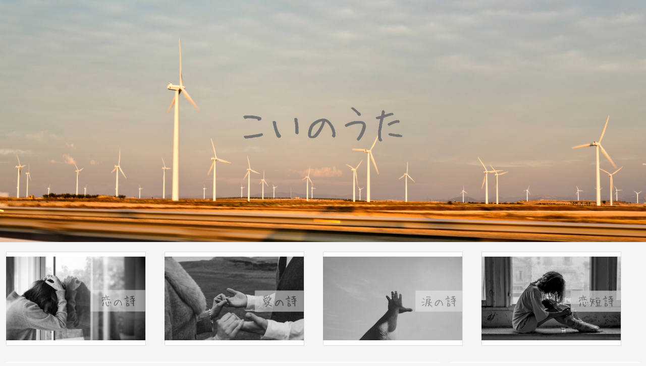

--- FILE ---
content_type: text/html; charset=utf-8
request_url: https://www.google.com/recaptcha/api2/aframe
body_size: -85
content:
<!DOCTYPE HTML><html><head><meta http-equiv="content-type" content="text/html; charset=UTF-8"></head><body><script nonce="a2XJvUJ2n99oD3wQ4ZLQqw">/** Anti-fraud and anti-abuse applications only. See google.com/recaptcha */ try{var clients={'sodar':'https://pagead2.googlesyndication.com/pagead/sodar?'};window.addEventListener("message",function(a){try{if(a.source===window.parent){var b=JSON.parse(a.data);var c=clients[b['id']];if(c){var d=document.createElement('img');d.src=c+b['params']+'&rc='+(localStorage.getItem("rc::a")?sessionStorage.getItem("rc::b"):"");window.document.body.appendChild(d);sessionStorage.setItem("rc::e",parseInt(sessionStorage.getItem("rc::e")||0)+1);localStorage.setItem("rc::h",'1769822535811');}}}catch(b){}});window.parent.postMessage("_grecaptcha_ready", "*");}catch(b){}</script></body></html>

--- FILE ---
content_type: text/css
request_url: https://dearest24.net/wp-content/themes/cocoon-child-master/style.css?ver=6.9&fver=20230721075829
body_size: 529
content:
@charset "UTF-8";

/*!
Theme Name: Cocoon Child
Description: Cocoon専用の子テーマ
Theme URI: https://wp-cocoon.com/
Author: わいひら
Author URI: https://nelog.jp/
Template:   cocoon-master
Version:    1.1.3
*/

/************************************
** 子テーマ用のスタイルを書く
************************************/
/*必要ならばここにコードを書く*/

/************************************
** レスポンシブデザイン用のメディアクエリ
************************************/
/*1023px以下*/
@media screen and (max-width: 1023px){
  /*必要ならばここにコードを書く*/
}

/*834px以下*/
@media screen and (max-width: 834px){
  /*必要ならばここにコードを書く*/
}

/*480px以下*/
@media screen and (max-width: 480px){
  /*必要ならばここにコードを書く*/
}

/* ヘッダー画像の横幅を固定 */
.header {
background-size: contain;
}
.header div.header-in {
min-height: calc( ( 100vw - var( --scrollbar-width, 17px ) ) * 609 / 1598 );
}

<head><script async src="https://pagead2.googlesyndication.com/pagead/js/adsbygoogle.js?client=ca-pub-4654046957507831"
     crossorigin="anonymous"></script></head>